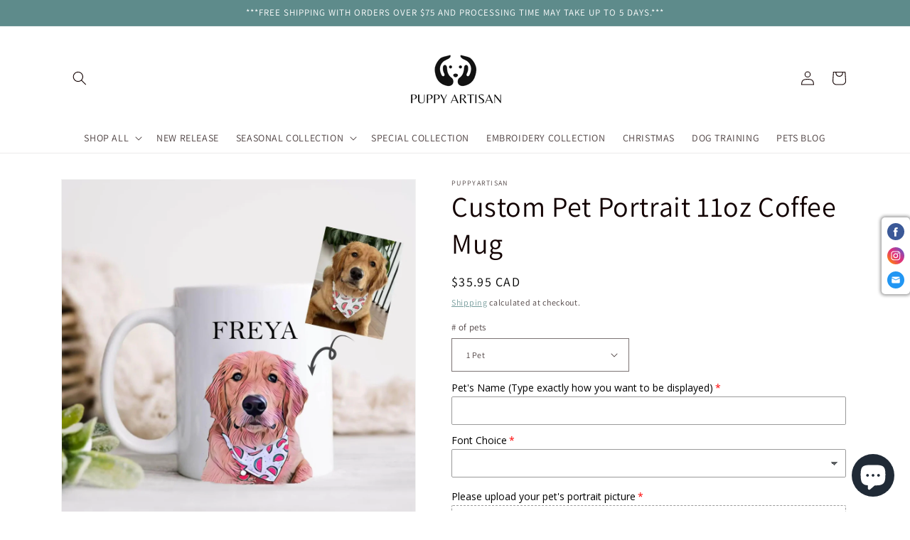

--- FILE ---
content_type: text/css
request_url: https://puppyartisan.com/cdn/shop/t/3/assets/component-rating.css?v=145481735590032867011658550646
body_size: -478
content:
.rating{display:inline-block;margin:0}.product .rating-star{--letter-spacing:.8;--font-size:1.7}.card-wrapper .rating-star{--letter-spacing:.7;--font-size:1.4}.rating-star{--percent:calc((var(--rating)/var(--rating-max) + var(--rating-decimal)*var(--font-size) /(var(--rating-max) *(var(--letter-spacing) + var(--font-size))))*100%);letter-spacing:calc(var(--letter-spacing)*1rem);font-size:calc(var(--font-size)*1rem);line-height:1;display:inline-block;font-family:Times;margin:0}.rating-star::before{content:'★★★★★';background:linear-gradient(90deg,var(--color-icon) var(--percent),rgba(var(--color-foreground),.15) var(--percent));-webkit-background-clip:text;-webkit-text-fill-color:transparent}.rating-text{display:none}.rating-count{display:inline-block;margin:0}@media(forced-colors:active){.rating{display:none}.rating-text{display:block}}

--- FILE ---
content_type: text/css
request_url: https://puppyartisan.com/cdn/shop/t/3/assets/section-product-recommendations.css?v=139113850257549788071658549961
body_size: -571
content:
.product-recommendations{display:block}.product-recommendations:not(.product-recommendations--loaded){padding:0;margin:0}.product-recommendations__heading{margin:0 0 3rem}

--- FILE ---
content_type: text/css
request_url: https://puppyartisan.com/cdn/shop/t/3/assets/component-newsletter.css?v=163488081403254526311658638985
body_size: -549
content:
.newsletter-form{display:flex;flex-direction:column;justify-content:center;align-items:center;width:100%;position:relative}@media screen and (min-width:750px){.newsletter-form{align-items:flex-start;margin:0 auto;max-width:36rem}}.newsletter-form__field-wrapper{width:100%}.newsletter-form__field-wrapper .field__input{padding-right:5rem}.newsletter-form__field-wrapper .field{z-index:0}.newsletter-form__message{justify-content:center;margin-bottom:0}.newsletter-form__message--success{margin-top:2rem}@media screen and (min-width:750px){.newsletter-form__message{justify-content:flex-start}}.newsletter-form__button{width:4.4rem;margin:0;right:var(--inputs-border-width);top:0;height:100%;z-index:2}.newsletter-form__button:focus-visible{box-shadow:0 0 0 .3rem #000 0 0 .4rem rgba(var(--color-foreground));background-color:#000}.newsletter-form__button:focus{box-shadow:0 0 0 .3rem #000 0 0 .4rem rgba(var(--color-foreground));background-color:#000}.newsletter-form__button:not(:focus-visible):not(.focused){box-shadow:inherit;background-color:inherit}.newsletter-form__button .icon{width:1.5rem}

--- FILE ---
content_type: text/javascript; charset=utf-8
request_url: https://puppyartisan.com/web-pixels@fcfee988w5aeb613cpc8e4bc33m6693e112/web-pixel-1034059972@34ad157958823915625854214640f0bf/sandbox/worker.modern.js
body_size: -648
content:
importScripts('https://puppyartisan.com/cdn/wpm/sfcfee988w5aeb613cpc8e4bc33m6693e112m.js');
globalThis.shopify = self.webPixelsManager.createShopifyExtend('1034059972', 'APP');
importScripts('/web-pixels/strict/app/web-pixel-1034059972@34ad157958823915625854214640f0bf.js');


--- FILE ---
content_type: text/javascript; charset=utf-8
request_url: https://puppyartisan.com/web-pixels@fcfee988w5aeb613cpc8e4bc33m6693e112/web-pixel-87392452@18031546ee651571ed29edbe71a3550b/sandbox/worker.modern.js
body_size: -607
content:
importScripts('https://puppyartisan.com/cdn/wpm/sfcfee988w5aeb613cpc8e4bc33m6693e112m.js');
globalThis.shopify = self.webPixelsManager.createShopifyExtend('87392452', 'APP');
importScripts('/web-pixels/strict/app/web-pixel-87392452@18031546ee651571ed29edbe71a3550b.js');


--- FILE ---
content_type: text/javascript; charset=utf-8
request_url: https://puppyartisan.com/web-pixels@fcfee988w5aeb613cpc8e4bc33m6693e112/web-pixel-975143108@6f6660f15c595d517f203f6e1abcb171/sandbox/worker.modern.js
body_size: -546
content:
importScripts('https://puppyartisan.com/cdn/wpm/sfcfee988w5aeb613cpc8e4bc33m6693e112m.js');
globalThis.shopify = self.webPixelsManager.createShopifyExtend('975143108', 'APP');
importScripts('/web-pixels/strict/app/web-pixel-975143108@6f6660f15c595d517f203f6e1abcb171.js');
